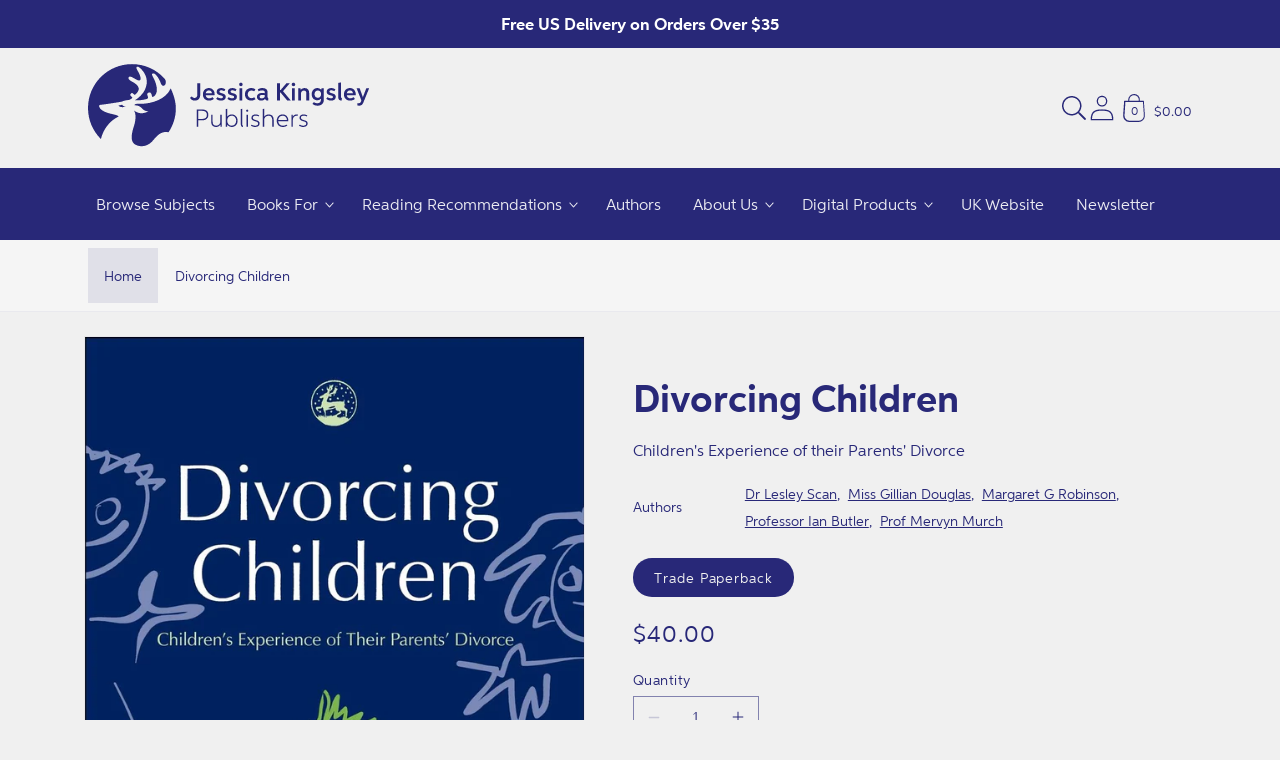

--- FILE ---
content_type: text/css
request_url: https://us.jkp.com/cdn/shop/t/25/assets/section-main-product.css?v=2905061142972574891744704112
body_size: 3124
content:
.product{margin:0}@media (min-width: 61.875em){.product--large:not(.product--no-media) .product__media-wrapper{max-width:65%;width:calc(65% - var(--grid-desktop-horizontal-spacing)/2)}}@media (min-width: 61.875em){.product--large:not(.product--no-media) .product__info-wrapper{padding-left:var(--space-40);max-width:35%;width:calc(35% - var(--grid-desktop-horizontal-spacing)/2)}}@media (min-width: 61.875em){.product--medium:not(.product--no-media) .product__media-wrapper,.product--small:not(.product--no-media) .product__info-wrapper{max-width:55%;width:calc(55% - var(--grid-desktop-horizontal-spacing)/2)}}@media (min-width: 61.875em){.product--medium:not(.product--no-media) .product__info-wrapper,.product--small:not(.product--no-media) .product__media-wrapper{max-width:45%;width:calc(45% - var(--grid-desktop-horizontal-spacing)/2)}}@media (min-width: 61.875em){.product--xsmall:not(.product--no-media) .product__media-wrapper{max-width:30%;width:calc(30% - var(--grid-desktop-horizontal-spacing)/2)}}@media (min-width: 61.875em){.product--xsmall:not(.product--no-media) .product__info-wrapper{max-width:70%;width:calc(70% - var(--grid-desktop-horizontal-spacing)/2)}}@media (min-width: 61.875em){.product--stacked .product__media-item{max-width:calc(50% - var(--grid-desktop-horizontal-spacing)/2)}}@media (min-width: 46.875em){.product--thumbnail .thumbnail-list{padding-right:var(--media-shadow-horizontal-offset)}}@media (min-width: 46.875em){.product--thumbnail .product__media-list,.product--thumbnail_slider .product__media-list{padding-bottom:var(--media-shadow-vertical-offset)}}.product.grid{gap:0}@media (max-width: 46.865em){.product__modal-opener{width:100%}}@media (min-width: 46.875em){.product__modal-opener:not(.product__modal-opener--image){display:none}}@media (max-width: 46.865em){.product--thumbnail .is-active>.product__modal-opener:not(.product__modal-opener--image){display:none}}@media (max-width: 46.865em){.product--thumbnail_slider .is-active>.product__modal-opener:not(.product__modal-opener--image){display:none}}.product__modal-opener:hover .product__media-icon{border:.06rem solid rgba(var(--color-foreground),.1)}@media (min-width: 61.875em){.product__modal-opener:hover .product__media-icon,.product__modal-opener:focus .product__media-icon{opacity:1}}@media (min-width: 61.875em){.product__modal-opener .product__media-icon{opacity:0}}.product__modal-opener--image .product__media-toggle:hover{cursor:zoom-in}.product-media-modal{background-color:rgb(var(--color-background));height:100%;position:fixed;top:0;left:0;width:100%;visibility:hidden;opacity:0;z-index:-1}.product-media-modal[open]{visibility:visible;opacity:1;z-index:101}.product-media-modal__model{width:100%}.product-media-modal__toggle{background-color:rgb(var(--color-background));border:.06rem solid rgba(var(--color-foreground),.1);border-radius:50%;color:rgba(var(--color-foreground),.55);display:flex;align-items:center;justify-content:center;cursor:pointer;right:var(--space-20);padding:var(--space-12);position:fixed;z-index:2;top:var(--space-20);width:var(--space-40)}.product-media-modal__toggle:hover{color:rgba(var(--color-foreground),.75)}.product-media-modal__toggle .icon{height:auto;margin:0;width:var(--space-24)}@media (min-width: 46.875em){.product-media-modal__toggle{right:var(--space-48);top:var(--space-24)}}@media (min-width: 61.875em){.product-media-modal__toggle{right:var(--space-48)}}.product-media-modal__dialog{display:flex;align-items:center;height:100vh}@media (min-width: 46.875em){.product-media-modal__dialog .global-media-settings--no-shadow{overflow:visible!important}.product-media-modal__dialog .global-media-settings,.product-media-modal__dialog .global-media-settings video,.product-media-modal__dialog .global-media-settings model-viewer,.product-media-modal__dialog .global-media-settings iframe,.product-media-modal__dialog .global-media-settings img{border:none;border-radius:0}}.product-media-modal__content{max-height:100vh;width:100%;overflow:auto}.product-media-modal__content>*{display:block;height:auto;margin:auto}.product-media-modal__content .media{background:none}.product-media-modal__content .deferred-media{width:100%}@media (min-width: 46.875em){.product-media-modal__content{padding:var(--space-20) 6.875rem}.product-media-modal__content>*{width:100%}.product-media-modal__content>*+*{margin-top:var(--space-20)}.product-media-modal__content>*:not(.active){display:block}.product-media-modal__content>.product__media-item--variant.product__media-item--variant{display:none}.product-media-modal__content>.product__media-item--variant:first-child{display:block}}@media (min-width: 61.875em){.product-media-modal__content{padding:var(--space-20) 6.875rem;padding-bottom:var(--space-16)}.product-media-modal__content>*+*{margin-top:var(--space-16)}}.product-media-modal__content-inner{max-width:68rem;margin:0 auto}.product-media-modal__content-inner img:not(.product__media-item--variant),.product-media-modal__content-inner img.product__media-item--variant.active{display:block;margin:var(--space-32) auto;height:auto}.product-popup-modal{box-sizing:border-box;opacity:0;position:fixed;visibility:hidden;z-index:-1;margin:0 auto;top:0;left:0;overflow:auto;width:100%;background:rgba(var(--color-foreground),.2);height:100%}.product-popup-modal[open]{opacity:1;visibility:visible;z-index:101}.product-popup-modal__opener{display:inline-block}.product-popup-modal__button{font-size:var(--body-md);padding-right:var(--space-12);padding-left:0;height:var(--space-40);text-underline-offset:.187rem;text-decoration-thickness:.06rem;transition:text-decoration-thickness var(--duration-short) ease}.product-popup-modal__button:hover{text-decoration-thickness:.125rem}.product-popup-modal__toggle{background-color:rgb(var(--color-background));border:.06rem solid rgba(var(--color-foreground),.1);border-radius:50%;color:rgba(var(--color-foreground),.55);display:flex;align-items:center;justify-content:center;cursor:pointer;position:sticky;padding:var(--space-12);z-index:2;top:var(--space-16);width:var(--space-40);margin:0 0 0 auto}.product-popup-modal__toggle:hover{color:rgba(var(--color-foreground),.75)}.product-popup-modal__toggle .icon{height:auto;margin:0;width:var(--space-24)}.product-popup-modal__content{border-radius:var(--popup-corner-radius);background-color:rgb(var(--color-background));overflow:auto;height:80%;margin:0 auto;left:50%;transform:translate(-50%);margin-top:var(--space-48);width:92%;position:absolute;top:0;padding:0 var(--space-16) 0 var(--space-32);border-color:rgba(var(--color-foreground),var(--popup-border-opacity));border-style:solid;border-width:var(--popup-border-width);box-shadow:var(--popup-shadow-horizontal-offset) var(--popup-shadow-vertical-offset) var(--popup-shadow-blur-radius) rgba(var(--color-shadow),var(--popup-shadow-opacity))}.product-popup-modal__content.focused{box-shadow:0 0 0 .3rem rgb(var(--color-background)),0 0 .3125rem .25rem rgba(var(--color-foreground),.3),var(--popup-shadow-horizontal-offset) var(--popup-shadow-vertical-offset) var(--popup-shadow-blur-radius) rgba(var(--color-shadow),var(--popup-shadow-opacity))}.product-popup-modal__content:focus-visible{box-shadow:0 0 0 .3rem rgb(var(--color-background)),0 0 .3125rem .25rem rgba(var(--color-foreground),.3),var(--popup-shadow-horizontal-offset) var(--popup-shadow-vertical-offset) var(--popup-shadow-blur-radius) rgba(var(--color-shadow),var(--popup-shadow-opacity))}@media (min-width: 46.875em){.product-popup-modal__content{padding-right:var(--space-16);margin-top:6.25rem;width:70%;padding:0 var(--space-32)}}@media (max-width: 46.865em){.product-popup-modal__content table{display:block;max-width:-moz-fit-content;max-width:fit-content;overflow-x:auto;white-space:nowrap;margin:0}}.product-popup-modal__content img{max-width:100%}.product-popup-modal__content-info{padding-right:var(--space-40)}.product-popup-modal__content-info>*{height:auto;margin:0 auto;max-width:100%;width:100%}@media (max-width: 46.865em){.product-popup-modal__content-info>*{max-height:100%}}.product-form{display:block}.product-form variant-radios,.product-form variant-selects{display:block}.product-form__error-message-wrapper:not([hidden]){display:flex;align-items:flex-start;font-size:var(--body-sm);margin-bottom:var(--space-16)}.product-form__error-message-wrapper svg{flex-shrink:0;width:var(--space-12);height:var(--space-12);margin-right:var(--space-8);margin-top:var(--space-4)}.product-form__input{flex:0 0 100%;padding:0;margin:0 0 var(--space-16) 0;max-width:23rem;min-width:-moz-fit-content;min-width:fit-content;border:none}.product-form__input--dropdown{margin-bottom:var(--space-16)}.product-form__input .form__label{padding-left:0}fieldset.product-form__input .form__label{margin-bottom:.125rem}.product-form__input .select{max-width:15rem}.product-form__input input[type=radio]{clip:rect(0,0,0,0);overflow:hidden;position:absolute;height:1px;width:1px}.product-form__input input[type=radio]+label{border:var(--variant-pills-border-width) solid rgba(var(--color-foreground),var(--variant-pills-border-opacity));background-color:rgb(var(--color-background));color:rgba(var(--color-foreground));border-radius:var(--variant-pills-radius);color:rgb(var(--color-foreground));display:inline-block;margin:var(--space-8) var(--space-4) .125rem 0;padding:var(--space-12) var(--space-20);font-size:var(--body-sm);letter-spacing:.06rem;line-height:1;text-align:center;transition:border var(--duration-short) ease;cursor:pointer;-webkit-user-select:none;-moz-user-select:none;user-select:none;position:relative}.product-form__input input[type=radio]+label:hover{border-color:rgb(var(--color-foreground))}.product-form__input input[type=radio]+label:before{content:"";position:absolute;top:calc(var(--variant-pills-border-width)*-1);right:calc(var(--variant-pills-border-width)*-1);bottom:calc(var(--variant-pills-border-width)*-1);left:calc(var(--variant-pills-border-width)*-1);z-index:-1;border-radius:var(--variant-pills-radius);box-shadow:var(--variant-pills-shadow-horizontal-offset) var(--variant-pills-shadow-vertical-offset) var(--variant-pills-shadow-blur-radius) rgba(var(--color-shadow),var(--variant-pills-shadow-opacity))}.product-form__input input[type=radio]:checked+label{background-color:rgb(var(--color-foreground));color:rgb(var(--color-background))}@media screen and (forced-colors: active){.product-form__input input[type=radio]:checked+label{text-decoration:underline}}.product-form__input input[type=radio]:checked+label::-moz-selection{background-color:rgba(var(--color-background),.3)}.product-form__input input[type=radio]:checked+label::selection{background-color:rgba(var(--color-background),.3)}.product-form__input input[type=radio]:disabled+label{border-color:rgba(var(--color-foreground),.1);color:rgba(var(--color-foreground),.4);text-decoration:line-through}.product-form__input input[type=radio]:focus-visible+label,.product-form__input input[type=radio].focused+label{box-shadow:0 0 0 .187rem rgb(var(--color-background)),0 0 0 .312rem rgba(var(--color-foreground),.55)}.no-js .product-form__input input[type=radio]:focus:not(:focus-visible)+label{box-shadow:none}.product-form__submit{margin-bottom:var(--space-12)}.product-form__submit[aria-disabled=true]+.shopify-payment-button .shopify-payment-button__button[disabled],.product-form__submit[disabled]+.shopify-payment-button .shopify-payment-button__button[disabled]{cursor:not-allowed;opacity:.5}@media screen and (forced-colors: active){.product-form__submit[aria-disabled=true]{color:Window}}.no-js .product-form__submit.button--secondary{--color-button: var(--color-base-accent-1);--color-button-text: var(--color-base-solid-button-labels);--alpha-button-background: 1}.product-form__buttons{max-width:27.5rem}.product-form__quantity .form__label{margin-bottom:var(--space-8)}.product-form__quantity-input{display:flex;align-items:center;gap:var(--space-16)}.product-form__quantity-top .form__label{margin-bottom:var(--space-12)}.no-js .shopify-payment-button__button [role=button]:focus+label{box-shadow:0 0 0 .187rem rgb(var(--color-background)),0 0 0 .5rem rgba(var(--color-foreground),.55)}.product__info-wrapper{padding-left:0;padding-bottom:0}@media (min-width: 46.875em){.product__info-wrapper{padding-left:var(--space-48)}.product__info-wrapper--extra-padding{padding-left:var(--space-80)}}@media (min-width: 46.875em){.product__info-container{max-width:37.5rem}}.product__info-container>*+*{margin:var(--space-16) 0}@media (min-width: 46.875em){.product--stacked .product__info-container--sticky{display:block;position:sticky;top:var(--space-32);z-index:2}}.product__info-container .product-form,.product__info-container .product__description{margin:var(--space-24) 0}@media (min-width: 46.875em){.product__info-container>*:first-child{margin-top:0}.product__info-container .price--on-sale .price-item--regular{font-size:var(--body-md)}}.product__title{word-break:break-word;margin-bottom:var(--space-16)}.product__title+.product__text.caption-with-letter-spacing{margin-top:calc(var(--space-16)*-1)}.product__title>*{margin:0}.product__title>a{display:none}@media (min-width: 46.875em){.product__title--mobile{display:none}}@media (max-width: 46.865em){.product__title--desktop{display:none}}.product__text{margin-bottom:0}a.product__text{display:block;text-decoration:none;color:rgba(var(--color-foreground),.75)}.product__text.caption-with-letter-spacing{text-transform:uppercase;line-height:calc(1 + .5/var(--font-body-scale))}.product__text.caption-with-letter-spacing+.product__title{margin-top:0}.product__accordion__content{padding:0 var(--space-12)}.product__image--border{border:.0635rem solid rgba(var(--color-foreground),.2);padding:var(--space-24)}.product__image figcaption{font-weight:var(--font-heading-weight)}.product .price dl{margin-top:var(--space-4);margin-bottom:var(--space-4)}.product .price--on-sale.dl{margin-bottom:var(--space-4)}.product .price--sold-out .product .price__badge-sold-out{background:#0000;color:rgb(var(--color-base-text))}.product .price--sold-out .product .price__badge-sale{display:none}.product .price__container,.product .price .badge{margin-bottom:var(--space-4)}.product--no-media .product .price{text-align:left}.product--no-media{max-width:35.6rem;margin:0 auto}.product--no-media .product__title,.product--no-media .product__text,.product--no-media noscript .product-form__input,.product--no-media .product__tax,.product--no-media shopify-payment-terms{text-align:left}.product--no-media noscript .product-form__input,.product--no-media .share-button{max-width:100%}.product--no-media .product-form{flex-direction:column}.product--no-media .product-form>.form{max-width:18.75rem;width:100%}.product--no-media .product-form__quantity,.product--no-media .product-form__input--dropdown{flex-direction:column;max-width:100%}.product--no-media .product__info-container>modal-opener{display:block;text-align:center}.product--no-media .product-popup-modal__button{padding-right:0}.product--no-media .product__info-wrapper,.product__media-wrapper{padding-left:0}@media (max-width: 46.865em){.product__media-wrapper slider-component:not(.thumbnail-slider--no-slide){margin-left:calc(var(--space-16)*-1);margin-right:calc(var(--space-16)*-1)}}.product--no-media .product__media-wrapper{padding:0}@media (min-width: 46.875em){.product__media-wrapper .slider-mobile-gutter .slider-button{display:none}}@media (min-width: 46.875em){.product__media-container .slider-buttons{display:none}}@media (min-width: 46.875em){.product--thumbnail .product__media-gallery,.product--thumbnail_slider .product__media-gallery{display:block;position:sticky;top:var(--space-32);z-index:2}}@media (min-width: 46.875em){.product--thumbnail_slider .product__media-gallery .slider-mobile-gutter .slider-button{display:block}}.product__media-gallery .deferred-media__poster-button{display:none}@media (min-width: 46.875em){.product__media-list{padding-right:var(--media-shadow-horizontal-offset)}}@media (max-width: 46.865em){.product__media-list{margin-left:calc(var(--space-24)*-1);padding-bottom:var(--space-20);margin-bottom:var(--space-32);width:calc(100% + var(--space-4))}.product__media-list::-webkit-scrollbar-thumb{background-color:rgb(var(--color-foreground))}.product__media-list::-webkit-scrollbar-track{background-color:rgba(var(--color-foreground),.2)}.product__media-list .product__media-item{width:calc(100% - var(--space-32) - var(--grid-mobile-horizontal-spacing))}}@media (min-width: 46.875em)and (max-width: 61.865em){.product--thumbnail_slider .product__media-list{margin-left:0}.product__media-list .product__media-item{width:100%}.product__media-list .product__media-item:first-child{padding-left:0}}@media (min-width: 46.875em){.product__media-list .product__media-item:first-child,.product__media-list .product__media-item--full{width:100%;max-width:100%}}.product__media-list .deferred-media{display:none}@media (min-width: 46.875em){.product__media-list .deferred-media{display:block}}.product__media-list .media>*{overflow:hidden}.product__media-list video{border-radius:calc(var(--media-radius) - var(--media-border-width))}.product__media-item{background-color:rgb(var(--color-background))}.grid__item--full.product__media-item{width:100%}@media (max-width: 46.865em){.product__media-item{display:flex;align-items:center}}@media (max-width: 46.865em){.product__media-item:first-child{padding-right:var(--space-16)}}@media (min-width: 46.875em){.product--thumbnail_slider .product__media-item:not(.is-active),.product--thumbnail .product__media-item:not(.is-active){display:none}}.product__media-item>*{display:block;position:relative}.product__media-item--variant{display:none}.product__media-item--variant:first-child{display:block}@media (max-width: 46.865em){.product__media-item--variant:first-child{padding-right:var(--space-16)}}@media (min-width: 46.875em){.grid__item.product__media-item--full{width:100%}}.product__media-icon{background-color:rgb(var(--color-background));border-radius:50%;border:.06rem solid rgba(var(--color-foreground),.1);color:rgb(var(--color-foreground));display:flex;align-items:center;justify-content:center;height:var(--space-32);width:var(--space-32);position:absolute;left:calc(.25rem + var(--media-border-width));top:calc(.25rem + var(--media-border-width));z-index:1;transition:color var(--duration-short) ease,opacity var(--duration-short) ease}.product__media-icon .icon{width:var(--space-12);height:var(--space-16)}.product__media-video .product__media-icon{opacity:1}.product__media-toggle{display:flex;border:none;background-color:#0000;color:currentColor;padding:0}.product__media-toggle:after{content:"";cursor:pointer;display:block;margin:0;padding:0;position:absolute;top:0;left:0;z-index:2;height:100%;width:100%}.product__media-toggle:focus-visible{outline:0;box-shadow:none}.product__media-toggle.focused{outline:0;box-shadow:none}.product__media-toggle:focus-visible:after{box-shadow:0 0 0 .1875rem rgb(var(--color-background)),0 0 0 .3125 rgba(var(--color-foreground),.5);border-radius:var(--media-radius)-var(--media-border-width)}.product__media-toggle.focused:after{box-shadow:0 0 0 .1875rem rgb(var(--color-background)),0 0 0 .3125 rgba(var(--color-foreground),.5);border-radius:var(--media-radius)}@media (min-width: 46.875em){.product--thumbnail_slider .slider-mobile-gutter .slider-button{display:flex}}@media (max-width: 46.865em){.product .slider.slider--mobile.product__media-list{padding-bottom:0;margin-bottom:var(--space-4)}}@media (max-width: 46.865em){.product .slider.product__media-list::-webkit-scrollbar{height:.125rem;width:.125rem}}.color-swatches.product-form__input input[type=radio]+label{padding-right:var(--space-40);position:relative}.color-swatches.product-form__input input[type=radio]+label:after{content:"";position:absolute;top:.375rem;right:.375rem;height:var(--space-24);width:var(--space-24);border-radius:2.5rem;border:.0675rem solid rgb(var(--color-foreground),.05);box-shadow:0 0 0 .05rem rgb(var(--color-background),.8);z-index:1}.shopify-payment-button__button{border-radius:0;font-family:inherit;min-height:var(--space-48)}.shopify-payment-button__button [role=button].focused,.no-js .shopify-payment-button__button [role=button]:focus{outline:.125rem solid rgba(var(--color-foreground),.5)!important;outline-offset:.187rem;box-shadow:0 0 0 .06rem rgba(var(--color-button),var(--alpha-button-border)),0 0 0 .187rem rgb(var(--color-background)),0 0 .312rem .25rem rgba(var(--color-foreground),.3)!important}.shopify-payment-button__button [role=button]:focus:not(:focus-visible){outline:0;box-shadow:none!important}.shopify-payment-button__button [role=button]:focus-visible{outline:.125rem solid rgba(var(--color-foreground),.5)!important;box-shadow:0 0 0 .06rem rgba(var(--color-button),var(--alpha-button-border)),0 0 0 .187rem rgb(var(--color-background)),0 0 .312rem .25rem rgba(var(--color-foreground),.3)!important}.shopify-payment-button__button--unbranded{background-color:rgba(var(--color-button),var(--alpha-button-background));color:rgb(var(--color-button-text));font-size:var(--body-sm);line-height:calc(1 + .125/var(--font-body-scale));letter-spacing:.07rem;z-index:auto}.shopify-payment-button__button--unbranded:hover,.shopify-payment-button__button--unbranded:hover:not([disabled]){background-color:rgba(var(--color-button),var(--alpha-button-background))}.shopify-payment-button__more-options{margin:var(--space-16) 0 var(--space-12);font-size:var(--body-xs);line-height:calc(1 + .312/var(--font-body-scale));letter-spacing:.03rem;text-decoration:underline;text-underline-offset:.187rem}.shopify-payment-button__button+.shopify-payment-button__button--hidden{display:none}.shopify-payment-button__more-options{color:rgb(var(--color-foreground))}.shopify-payment-button__button{font-size:var(--body-md);letter-spacing:.06rem}.thumbnail-list{flex-wrap:wrap;grid-gap:.625rem}@media (min-width: 46.875em){.thumbnail-list{display:grid;grid-template-columns:repeat(4,1fr)}}@media (min-width: 61.875em){.thumbnail-list{grid-template-columns:repeat(4,1fr)}}@media (min-width: 46.875em){.product--stacked .thumbnail-list{display:none}}@media (min-width: 61.875em){.product--medium .thumbnail-list{grid-template-columns:repeat(5,1fr)}}@media (min-width: 61.875em){.product--large .thumbnail-list{grid-template-columns:repeat(6,1fr)}}@media (min-width: 46.875em){.thumbnail-list.slider--tablet-up .thumbnail-list__item.slider__slide{width:calc(25% - var(--space-8))}}@media (min-width: 61.875em){.thumbnail-list.slider--tablet-up .thumbnail-list__item.slider__slide{width:calc(20% - var(--space-8))}}@media (min-width: 61.875em){.product--small .thumbnail-list.slider--tablet-up .thumbnail-list__item.slider__slide{width:calc(25% - var(--space-8))}}.thumbnail-list__item{position:relative}.thumbnail-list__item:before{content:"";display:block;padding-bottom:100%}@media (max-width: 46.865em){.thumbnail-list__item.slider__slide{width:calc(33% - .375rem)}}.thumbnail-list_item--variant:not(:first-child){display:none}@media (max-width: 46.865em){.thumbnail-slider{display:flex;align-items:center}}@media (min-width: 46.875em){.product--thumbnail_slider .thumbnail-slider{display:flex;align-items:center}}@media (max-width: 46.865em){.thumbnail-slider .thumbnail-list.slider{display:flex;padding:.3125rem;flex:1;scroll-padding-left:.3125rem}}@media (min-width: 46.875em){.thumbnail-slider .thumbnail-list.slider--tablet-up{display:flex;padding:.3125rem;flex:1;scroll-padding-left:.3125rem}}.thumbnail{position:absolute;top:0;left:0;display:block;height:100%;width:100%;padding:0;color:rgb(var(--color-base-text));cursor:pointer;background-color:#0000}.thumbnail:hover{opacity:.7}.thumbnail[aria-current]{box-shadow:0 0 0 .0625rem rgb(var(--color-background));border-color:rgb(var(--color-background))}.thumbnail[aria-current]:focus-visible{box-shadow:0 0 0 .1875rem rgb(var(--color-background)),0 0 0 .3125rem rgba(var(--color-background),.5)}.thumbnail[aria-current]:focus{outline:0;box-shadow:0 0 0 .1875rem rgb(var(--color-background)),0 0 0 .3125rem rgba(var(--color-background),.5)}.thumbnail[aria-current]:focus:not(:focus-visible){outline:0;box-shadow:0 0 0 .0625rem rgb(var(--color-background))}.thumbnail--narrow img{height:100%;width:auto;max-width:100%}.thumbnail--wide img{height:auto;width:100%}.thumbnail__badge{background-color:rgb(var(--color-background));border-radius:50%;border:.06rem solid rgba(var(--color-foreground),.1);color:rgb(var(--color-foreground),.6);display:flex;align-items:center;justify-content:center;height:var(--space-20);width:var(--space-20);position:absolute;left:auto;right:calc(.25rem + var(--media-border-width));top:calc(.25rem + var(--media-border-width));z-index:1;transition:color var(--duration-short) ease,opacity var(--duration-short) ease}@media (min-width: 46.875em){.product:not(.product--small) .thumbnail__badge{height:1rem;width:1rem}}.thumbnail__badge .icon{width:var(--space-8);height:var(--space-8)}@media (min-width: 46.875em){.product:not(.product--small) .thumbnail__badge .icon{width:.5rem;height:.5rem}}.thumbnail__badge .icon-3d-model{width:var(--space-12);height:var(--space-12)}@media (min-width: 46.875em){.product:not(.product--small) .thumbnail__badge .icon-3d-model{width:var(--space-16);height:var(--space-16)}}.thumbnail.focused{outline:0;box-shadow:0 0 0 .1875rem rgb(var(--color-background)),0 0 0 .3125rem rgba(var(--color-foreground),.5)}.thumbnail.global-media-settings img{border-radius:0}.thumbnail img{pointer-events:none}.product:not(.featured-product) .product__view-details{display:none}.product__view-details{display:block;text-decoration:none}.product__view-details:hover{text-decoration:underline;text-underline-offset:.1875rem}.product__view-details .icon{width:.75rem;margin-left:.75rem;flex-shrink:0}.product__tax{margin-top:calc(var(--space-16)*-1)}.product__description--small{font-size:var(--body-sm)}.product__description-title{font-weight:600}
/*# sourceMappingURL=/cdn/shop/t/25/assets/section-main-product.css.map?v=2905061142972574891744704112 */


--- FILE ---
content_type: text/javascript
request_url: https://cdn.shopify.com/extensions/019c0950-dea4-75af-9148-391e056e0e98/hachette-control-69/assets/bookDownloads.js
body_size: 131
content:
(()=>{"use strict";window.hachetteBlocks||(window.hachetteBlocks=new class{constructor(){this.controller=new AbortController,this.currentVariant=null,this.fetch=null,this.fetching=!1,this.fetchingUrl=null,this.fetchingVariantId=null,this.lastResponse=null,this.events={}}async getData(t,e=null){this.fetching=!0,this.fetchingVariantId=e;const{signal:s}=this.controller,n=await fetch(t,{signal:s});try{n.ok&&200===n.status||(this.lastResponse=null),this.lastResponse=await n.text()}catch(i){this.lastResponse=null}return this.fetching=!1,this.dispatch("fetch_complete",{response:this.lastResponse}),this.lastResponse}addListener(t,e){return"function"!=typeof e||"string"!=typeof t||(void 0===this.events[t]&&(this.events[t]={listeners:[]}),this.events[t].listeners.push(e)),!1}removeListener(t,e){return void 0===this.events[t]||(this.events[t].listeners=this.events[t].listeners.filter(t=>t.toString()!==e.toString())),!1}dispatch(t,e){return void 0===this.events[t]||this.events[t].listeners.forEach(t=>{t(e)}),!1}abort(){this.controller.abort(),this.fetching=!1,this.fetchingVariantId=null}}),window.hachetteBlocks.addListener("fetch_complete",t=>{if(t.response){const e=t.response,s=(new DOMParser).parseFromString(e,"text/html").querySelectorAll("[data-downloads]"),n=document.querySelectorAll("[data-downloads]");if(s.length&&n.length)for(let t=0;t<s.length;t+=1){const e=s[t],i=e.dataset.downloads,a=n[t].dataset.downloads;n[t].innerHTML=i===a?e.innerHTML:""}}});const t=document.getElementsByName("id");t&&t.length&&t[0].addEventListener("change",async t=>{const e=new URL(window.location.href);e.searchParams.set("variant",t.target.value),window.hachetteBlocks.fetching&&t.target.value===window.hachetteBlocks.fetchingVariantId||(window.hachetteBlocks.fetching&&window.hachetteBlocks.abort(),await window.hachetteBlocks.getData(e.href,t.target.value))})})();